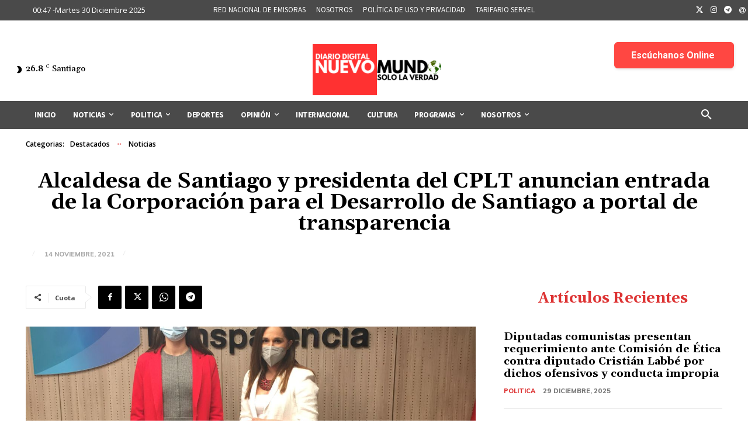

--- FILE ---
content_type: text/html; charset=utf-8
request_url: https://www.google.com/recaptcha/api2/aframe
body_size: 267
content:
<!DOCTYPE HTML><html><head><meta http-equiv="content-type" content="text/html; charset=UTF-8"></head><body><script nonce="hlErKuZQvA3gQYhiOqaRLg">/** Anti-fraud and anti-abuse applications only. See google.com/recaptcha */ try{var clients={'sodar':'https://pagead2.googlesyndication.com/pagead/sodar?'};window.addEventListener("message",function(a){try{if(a.source===window.parent){var b=JSON.parse(a.data);var c=clients[b['id']];if(c){var d=document.createElement('img');d.src=c+b['params']+'&rc='+(localStorage.getItem("rc::a")?sessionStorage.getItem("rc::b"):"");window.document.body.appendChild(d);sessionStorage.setItem("rc::e",parseInt(sessionStorage.getItem("rc::e")||0)+1);localStorage.setItem("rc::h",'1767066450741');}}}catch(b){}});window.parent.postMessage("_grecaptcha_ready", "*");}catch(b){}</script></body></html>